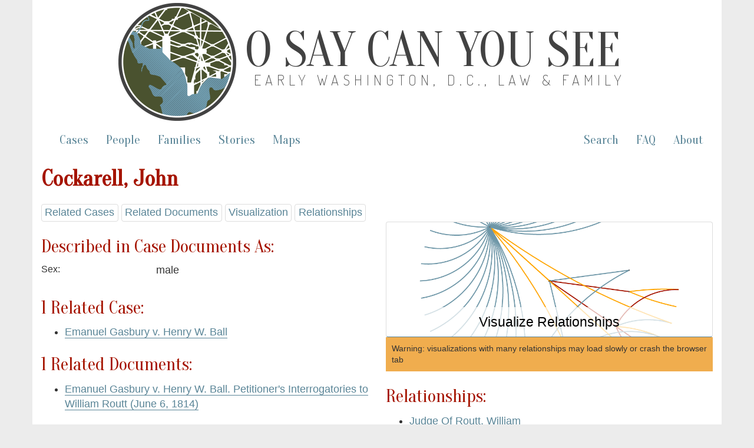

--- FILE ---
content_type: text/html; charset=utf-8
request_url: https://earlywashingtondc.org/people/per.000241
body_size: 3241
content:
<!DOCTYPE html>
<html xmlns:tei="http://www.tei-c.org/ns/1.0" xmlns="http://www.w3.org/1999/xhtml" class="people" hc="a0" hcx="0">
<head>
  <meta http-equiv="Content-Type" content="text/html; charset=utf-8">
  <title>O Say Can You See: Early Washington, D.C., Law &amp; Family</title>
  <meta name="viewport" content="width=device-width, initial-scale=1.0">

    <!--     Social Media Tags     -->
    <meta property="og:title" content="O Say Can You See: Early Washington, D.C., Law &amp; Family" />
    <meta property="og:description" content="Documenting slavery and freedom in the District of Columbia– a digital archive of freedom suits and related cases between 1790 and 1862 and the multigenerational family networks they reveal." />
    <meta property="og:image" content="https://earlywashingtondc.org/assets/oscys_logo-151fc0cee13a794dafad9c5e7a2c18e7ad983bcde6b7537da2f3b78384120009.png" />
    <meta property="og:url" content="http://earlywashingtondc.org" />
    <meta name="twitter:card" content="summary_large_image" />

  <link rel="shortcut icon" type="image/x-icon" href="/assets/favicon-963428402d16e8e1f9e16da04da44ee9c66e27f87497eee7b5a982098cda5ddc.ico" />

  <!-- <link href="http://fonts.googleapis.com/css?family=Old+Standard+TT:400,700|PT+Sans:400,700" rel="stylesheet" type="text/css"> -->
<!--   <script src="https://ajax.googleapis.com/ajax/libs/jquery/1.7.1/jquery.min.js"> &#160; </script> -->


  <link rel="stylesheet" media="all" href="/assets/bootstrap-5c7727bba3b29a7f8c467b58d7308e0c164bda98d42c2fac18cf1a9129af7364.css" />
  <link rel="stylesheet" media="all" href="/assets/style-fcd7faad36cc978ffc1781441a71f9e5b064d9ab60a957b2e9a2b26ef1db4035.css" />
  <link rel="stylesheet" media="all" href="/assets/prettyPhoto-c97fec2c98152f1794bd72181aaf011c54eeb426edf55e5baf006144b7de6da9.css" />
  <link rel="stylesheet" media="all" href="/assets/jquery-ui-1ed7df00dda5f4a4fbeb830064bfd945c7443aa171e62312dd0ab84fb1687815.css" />
  <script src="//ajax.googleapis.com/ajax/libs/jquery/1.10.2/jquery.min.js"></script>
  <script src="/assets/jquery-ui.min-276f8522b3436ac0b0f91b9d2fd91accec2525ae208f074d1bea70762c977730.js"></script>
  <script src="/assets/bootstrap-f8c27d0f9fd651dab932c0256b8ae76817b1f6f08bd1f5ac5c84b24b04fa73b2.js"></script>
  <script src="/assets/prettyPhoto-e27aa5fcf47f6f8fc466d7f539764b20b509402a1dafe0a47df317af626c16f6.js"></script>
  <script src="/assets/script-a8dbbfd54d7425a19e619f34e8a5b6f738ecf32d8704c6160967b0c21a929348.js"></script>
  <meta name="csrf-param" content="authenticity_token" />
<meta name="csrf-token" content="w3wZVwi9/V5WLM/0PiE6yGrp+RCknsZZATR5a52Pc3qTPjKfOYTEIxIsbO33F04sLTKGRYp4iAVaoiQv/JUm8A==" />

</head>
<body>

<script async src="https://www.googletagmanager.com/gtag/js?id=G-JB747YSN6L"></script>
<script>
  window.dataLayer = window.dataLayer || [];
  function gtag(){dataLayer.push(arguments);}
  gtag('js', new Date());

  gtag('config', 'G-JB747YSN6L');
</script>


  <div id="wrapper" class="container">
    <div class="header">
	    
	    <div class="oscys_mast">
			<div class="oscys_logo">
				<img src="/assets/oscys_logo-151fc0cee13a794dafad9c5e7a2c18e7ad983bcde6b7537da2f3b78384120009.png" />  
			</div>
			<div class="oscys_title">
				<h1><a href="/">O Say Can You See</a></h1>
				<h2><a href="/">Early Washington, D.C., Law &amp; Family</a></h2>
			</div>
		</div><!-- /oscys_mast -->
	
	
    </div>

    <div class="navbar navbar-default">
      <div class="navbar-header">
        <button type="button" class="navbar-toggle" data-toggle="collapse" data-target=".navbar-collapse">
          <span class="icon-bar"></span>
          <span class="icon-bar"></span>
          <span class="icon-bar"></span>
        </button>
      </div>
      <div class="navbar-collapse collapse">
        <!--
          <ul class="nav navbar-nav">
            <li class="active"></li>
          </ul>
        -->
        <!--<p class="navbar-text">Discover by...</p>--> 
        <ul class="nav navbar-nav">
          <li ><a href="/cases">Cases</a></li>
          <li ><a href="/people">People</a></li>
          <li ><a href="/families">Families</a></li>
          <li><a href="/stories">Stories</a></li>
          <li><a href="/maps">Maps</a></li>
        </ul>
        <ul class="nav navbar-nav navbar-right">
          <li><a href="/advancedsearch">Search</a></li>
          <li><a href="/faq">FAQ</a></li>
          <li><a href="/about">About</a></li>
        </ul>
      </div><!--/.nav-collapse -->
    </div><!-- /.navbar -->
    <div id="main" class="main_content">
      <!-- begin content -->
        <h2><strong>Cockarell, John</strong> <!--(per.000241)--></h2>
  
  <div class="jump_menu">
  
    <a href="#cases">Related Cases</a>
    <a href="#documents">Related Documents</a> 
    <a href="#visualizations">Visualization</a>
    <a href="#relationships">Relationships</a>
  </div>
  
  <div class="row">
    <div class="col-md-6">
      <h3 id="description">Described in Case Documents As:</h3>
      <div class="bibliography" id="topBibl">    
	
        <div class="row">
          <div class="col-md-4 meta_label">Sex:</div><!--/column-->
          <div class="col-md-8 meta_data"><ul>male</ul></div><!--/column-->
        </div><!--/row-->








        <!-- I don't think we need name data, will always be the same as name -->
        <!-- <# if @person["personNameData_ss"] %> -->
        <!-- <div class="row"> -->
        <!--   <div class="col-md-2 meta_label">Name Data:</div> --><!--/column-->
        <!--   <div class="col-md-10 meta_data"><#= metadata_people_list(@person["personNameData_ss"]) %></div> --><!--/column-->
        <!-- </div> --><!--/row-->
        <!-- <# end %> -->






      </div>

      <!-- Cases -->
      <a name="cases"></a>
        <h3>1 Related Case:</h3>
        <ul>
          <li><a href="/cases/oscys.caseid.0029">Emanuel Gasbury v. Henry W. Ball</a></li>
        <h4></h4>
        </ul>

      <!-- Documents -->
      <a name="documents"></a>
        <h3>1 Related Documents: </h3>
        <ul>
          <li><a href="/doc/oscys.case.0029.004">Emanuel Gasbury v. Henry W. Ball. Petitioner&#39;s Interrogatories to William Routt (June 6, 1814)</a></li>
        <h4></h4>
        </ul>
  	  
    </div><!--/column-->
    <div class="col-md-6">
	        <a class="visualize_link" role="button" href="/people/network/per.000241">
            <div class="btn btn-default btn-lg btn-block" id="visualizations">
              Visualize Relationships
            </div>
</a>          <div id="visualize_warning">
            Warning: visualizations with many relationships may load slowly or crash the browser tab
          </div>

          <!-- Relationships -->
          <a name="relationships"></a>
          <h3>Relationships:</h3>
          <ul>
              <li><a href="/people/per.000240">Judge Of Routt, William</a></li>
          </ul>
    </div><!--/column-->
  </div><!--/row-->

      <!-- end content -->
    </div>
    <div id="footer" class="footer">
      <div class="footerinfo">
        <p><a href="/about/cite">How to Cite this Project</a>.</p>
        <p>By William G. Thomas and the <a href="http://cdrh.unl.edu/" target="new">Center for Digital Research in the Humanities</a>, distributed under a <a href="http://creativecommons.org/licenses/by-nc-sa/3.0/" target="new">Creative Commons License.</a><br>Pierre Charles L'Enfant. <i>Plan of the City of Washington</i>. Philadelphia: Thackara &amp; Vallance, c. 1794. From <a href="http://www.loc.gov/item/88694120" target="new">Library of Congress, Map Collections</a>.</p>
      </div>
      <div class="icons">
        <a href="http://www.neh.gov/" target="blank"><img src="/assets/logo_neh_white-a698e6f0da1a2043bf60b46426ad063c2f6a7179ff552de0a68dae5be2ceb991.gif" /></a> &nbsp;&nbsp;&nbsp; 
        <a href="http://mith.umd.edu/" target="blank"><img src="/assets/logo_mith_white-84478686964193f351e62b21c5f5c570449ce38f08454c321da5e81348318922.png" /></a> &nbsp;&nbsp;&nbsp; 
        <a href="http://www.unl.edu/" target="blank"><img src="/assets/logo_unl_white-06e85f6bbd9e7723aebbed17bbdde936ba9f63acff24b9ff01f87a1e3efa789c.gif" /></a>
      </div>
    </div>
  </div>
</body>
</html>
